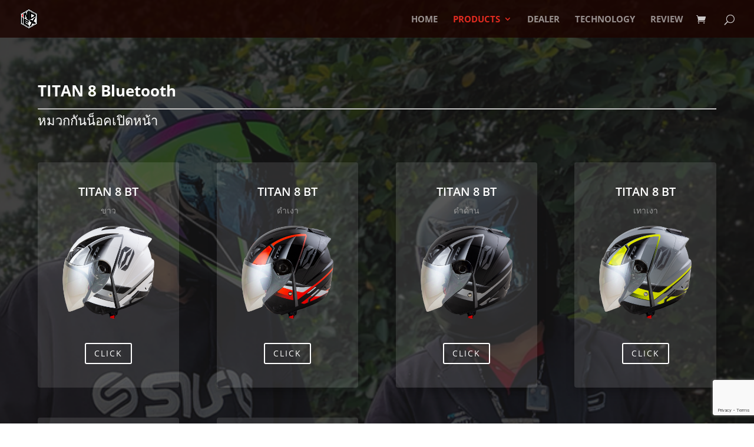

--- FILE ---
content_type: text/html; charset=utf-8
request_url: https://www.google.com/recaptcha/api2/anchor?ar=1&k=6LeaCrkgAAAAAJUQc6nhR263jW8TTS5m18WkyUPT&co=aHR0cHM6Ly93d3cuaW5kZXhoZWxtZXRzLmNvbTo0NDM.&hl=en&v=N67nZn4AqZkNcbeMu4prBgzg&size=invisible&anchor-ms=20000&execute-ms=30000&cb=v4zz7m43335x
body_size: 48649
content:
<!DOCTYPE HTML><html dir="ltr" lang="en"><head><meta http-equiv="Content-Type" content="text/html; charset=UTF-8">
<meta http-equiv="X-UA-Compatible" content="IE=edge">
<title>reCAPTCHA</title>
<style type="text/css">
/* cyrillic-ext */
@font-face {
  font-family: 'Roboto';
  font-style: normal;
  font-weight: 400;
  font-stretch: 100%;
  src: url(//fonts.gstatic.com/s/roboto/v48/KFO7CnqEu92Fr1ME7kSn66aGLdTylUAMa3GUBHMdazTgWw.woff2) format('woff2');
  unicode-range: U+0460-052F, U+1C80-1C8A, U+20B4, U+2DE0-2DFF, U+A640-A69F, U+FE2E-FE2F;
}
/* cyrillic */
@font-face {
  font-family: 'Roboto';
  font-style: normal;
  font-weight: 400;
  font-stretch: 100%;
  src: url(//fonts.gstatic.com/s/roboto/v48/KFO7CnqEu92Fr1ME7kSn66aGLdTylUAMa3iUBHMdazTgWw.woff2) format('woff2');
  unicode-range: U+0301, U+0400-045F, U+0490-0491, U+04B0-04B1, U+2116;
}
/* greek-ext */
@font-face {
  font-family: 'Roboto';
  font-style: normal;
  font-weight: 400;
  font-stretch: 100%;
  src: url(//fonts.gstatic.com/s/roboto/v48/KFO7CnqEu92Fr1ME7kSn66aGLdTylUAMa3CUBHMdazTgWw.woff2) format('woff2');
  unicode-range: U+1F00-1FFF;
}
/* greek */
@font-face {
  font-family: 'Roboto';
  font-style: normal;
  font-weight: 400;
  font-stretch: 100%;
  src: url(//fonts.gstatic.com/s/roboto/v48/KFO7CnqEu92Fr1ME7kSn66aGLdTylUAMa3-UBHMdazTgWw.woff2) format('woff2');
  unicode-range: U+0370-0377, U+037A-037F, U+0384-038A, U+038C, U+038E-03A1, U+03A3-03FF;
}
/* math */
@font-face {
  font-family: 'Roboto';
  font-style: normal;
  font-weight: 400;
  font-stretch: 100%;
  src: url(//fonts.gstatic.com/s/roboto/v48/KFO7CnqEu92Fr1ME7kSn66aGLdTylUAMawCUBHMdazTgWw.woff2) format('woff2');
  unicode-range: U+0302-0303, U+0305, U+0307-0308, U+0310, U+0312, U+0315, U+031A, U+0326-0327, U+032C, U+032F-0330, U+0332-0333, U+0338, U+033A, U+0346, U+034D, U+0391-03A1, U+03A3-03A9, U+03B1-03C9, U+03D1, U+03D5-03D6, U+03F0-03F1, U+03F4-03F5, U+2016-2017, U+2034-2038, U+203C, U+2040, U+2043, U+2047, U+2050, U+2057, U+205F, U+2070-2071, U+2074-208E, U+2090-209C, U+20D0-20DC, U+20E1, U+20E5-20EF, U+2100-2112, U+2114-2115, U+2117-2121, U+2123-214F, U+2190, U+2192, U+2194-21AE, U+21B0-21E5, U+21F1-21F2, U+21F4-2211, U+2213-2214, U+2216-22FF, U+2308-230B, U+2310, U+2319, U+231C-2321, U+2336-237A, U+237C, U+2395, U+239B-23B7, U+23D0, U+23DC-23E1, U+2474-2475, U+25AF, U+25B3, U+25B7, U+25BD, U+25C1, U+25CA, U+25CC, U+25FB, U+266D-266F, U+27C0-27FF, U+2900-2AFF, U+2B0E-2B11, U+2B30-2B4C, U+2BFE, U+3030, U+FF5B, U+FF5D, U+1D400-1D7FF, U+1EE00-1EEFF;
}
/* symbols */
@font-face {
  font-family: 'Roboto';
  font-style: normal;
  font-weight: 400;
  font-stretch: 100%;
  src: url(//fonts.gstatic.com/s/roboto/v48/KFO7CnqEu92Fr1ME7kSn66aGLdTylUAMaxKUBHMdazTgWw.woff2) format('woff2');
  unicode-range: U+0001-000C, U+000E-001F, U+007F-009F, U+20DD-20E0, U+20E2-20E4, U+2150-218F, U+2190, U+2192, U+2194-2199, U+21AF, U+21E6-21F0, U+21F3, U+2218-2219, U+2299, U+22C4-22C6, U+2300-243F, U+2440-244A, U+2460-24FF, U+25A0-27BF, U+2800-28FF, U+2921-2922, U+2981, U+29BF, U+29EB, U+2B00-2BFF, U+4DC0-4DFF, U+FFF9-FFFB, U+10140-1018E, U+10190-1019C, U+101A0, U+101D0-101FD, U+102E0-102FB, U+10E60-10E7E, U+1D2C0-1D2D3, U+1D2E0-1D37F, U+1F000-1F0FF, U+1F100-1F1AD, U+1F1E6-1F1FF, U+1F30D-1F30F, U+1F315, U+1F31C, U+1F31E, U+1F320-1F32C, U+1F336, U+1F378, U+1F37D, U+1F382, U+1F393-1F39F, U+1F3A7-1F3A8, U+1F3AC-1F3AF, U+1F3C2, U+1F3C4-1F3C6, U+1F3CA-1F3CE, U+1F3D4-1F3E0, U+1F3ED, U+1F3F1-1F3F3, U+1F3F5-1F3F7, U+1F408, U+1F415, U+1F41F, U+1F426, U+1F43F, U+1F441-1F442, U+1F444, U+1F446-1F449, U+1F44C-1F44E, U+1F453, U+1F46A, U+1F47D, U+1F4A3, U+1F4B0, U+1F4B3, U+1F4B9, U+1F4BB, U+1F4BF, U+1F4C8-1F4CB, U+1F4D6, U+1F4DA, U+1F4DF, U+1F4E3-1F4E6, U+1F4EA-1F4ED, U+1F4F7, U+1F4F9-1F4FB, U+1F4FD-1F4FE, U+1F503, U+1F507-1F50B, U+1F50D, U+1F512-1F513, U+1F53E-1F54A, U+1F54F-1F5FA, U+1F610, U+1F650-1F67F, U+1F687, U+1F68D, U+1F691, U+1F694, U+1F698, U+1F6AD, U+1F6B2, U+1F6B9-1F6BA, U+1F6BC, U+1F6C6-1F6CF, U+1F6D3-1F6D7, U+1F6E0-1F6EA, U+1F6F0-1F6F3, U+1F6F7-1F6FC, U+1F700-1F7FF, U+1F800-1F80B, U+1F810-1F847, U+1F850-1F859, U+1F860-1F887, U+1F890-1F8AD, U+1F8B0-1F8BB, U+1F8C0-1F8C1, U+1F900-1F90B, U+1F93B, U+1F946, U+1F984, U+1F996, U+1F9E9, U+1FA00-1FA6F, U+1FA70-1FA7C, U+1FA80-1FA89, U+1FA8F-1FAC6, U+1FACE-1FADC, U+1FADF-1FAE9, U+1FAF0-1FAF8, U+1FB00-1FBFF;
}
/* vietnamese */
@font-face {
  font-family: 'Roboto';
  font-style: normal;
  font-weight: 400;
  font-stretch: 100%;
  src: url(//fonts.gstatic.com/s/roboto/v48/KFO7CnqEu92Fr1ME7kSn66aGLdTylUAMa3OUBHMdazTgWw.woff2) format('woff2');
  unicode-range: U+0102-0103, U+0110-0111, U+0128-0129, U+0168-0169, U+01A0-01A1, U+01AF-01B0, U+0300-0301, U+0303-0304, U+0308-0309, U+0323, U+0329, U+1EA0-1EF9, U+20AB;
}
/* latin-ext */
@font-face {
  font-family: 'Roboto';
  font-style: normal;
  font-weight: 400;
  font-stretch: 100%;
  src: url(//fonts.gstatic.com/s/roboto/v48/KFO7CnqEu92Fr1ME7kSn66aGLdTylUAMa3KUBHMdazTgWw.woff2) format('woff2');
  unicode-range: U+0100-02BA, U+02BD-02C5, U+02C7-02CC, U+02CE-02D7, U+02DD-02FF, U+0304, U+0308, U+0329, U+1D00-1DBF, U+1E00-1E9F, U+1EF2-1EFF, U+2020, U+20A0-20AB, U+20AD-20C0, U+2113, U+2C60-2C7F, U+A720-A7FF;
}
/* latin */
@font-face {
  font-family: 'Roboto';
  font-style: normal;
  font-weight: 400;
  font-stretch: 100%;
  src: url(//fonts.gstatic.com/s/roboto/v48/KFO7CnqEu92Fr1ME7kSn66aGLdTylUAMa3yUBHMdazQ.woff2) format('woff2');
  unicode-range: U+0000-00FF, U+0131, U+0152-0153, U+02BB-02BC, U+02C6, U+02DA, U+02DC, U+0304, U+0308, U+0329, U+2000-206F, U+20AC, U+2122, U+2191, U+2193, U+2212, U+2215, U+FEFF, U+FFFD;
}
/* cyrillic-ext */
@font-face {
  font-family: 'Roboto';
  font-style: normal;
  font-weight: 500;
  font-stretch: 100%;
  src: url(//fonts.gstatic.com/s/roboto/v48/KFO7CnqEu92Fr1ME7kSn66aGLdTylUAMa3GUBHMdazTgWw.woff2) format('woff2');
  unicode-range: U+0460-052F, U+1C80-1C8A, U+20B4, U+2DE0-2DFF, U+A640-A69F, U+FE2E-FE2F;
}
/* cyrillic */
@font-face {
  font-family: 'Roboto';
  font-style: normal;
  font-weight: 500;
  font-stretch: 100%;
  src: url(//fonts.gstatic.com/s/roboto/v48/KFO7CnqEu92Fr1ME7kSn66aGLdTylUAMa3iUBHMdazTgWw.woff2) format('woff2');
  unicode-range: U+0301, U+0400-045F, U+0490-0491, U+04B0-04B1, U+2116;
}
/* greek-ext */
@font-face {
  font-family: 'Roboto';
  font-style: normal;
  font-weight: 500;
  font-stretch: 100%;
  src: url(//fonts.gstatic.com/s/roboto/v48/KFO7CnqEu92Fr1ME7kSn66aGLdTylUAMa3CUBHMdazTgWw.woff2) format('woff2');
  unicode-range: U+1F00-1FFF;
}
/* greek */
@font-face {
  font-family: 'Roboto';
  font-style: normal;
  font-weight: 500;
  font-stretch: 100%;
  src: url(//fonts.gstatic.com/s/roboto/v48/KFO7CnqEu92Fr1ME7kSn66aGLdTylUAMa3-UBHMdazTgWw.woff2) format('woff2');
  unicode-range: U+0370-0377, U+037A-037F, U+0384-038A, U+038C, U+038E-03A1, U+03A3-03FF;
}
/* math */
@font-face {
  font-family: 'Roboto';
  font-style: normal;
  font-weight: 500;
  font-stretch: 100%;
  src: url(//fonts.gstatic.com/s/roboto/v48/KFO7CnqEu92Fr1ME7kSn66aGLdTylUAMawCUBHMdazTgWw.woff2) format('woff2');
  unicode-range: U+0302-0303, U+0305, U+0307-0308, U+0310, U+0312, U+0315, U+031A, U+0326-0327, U+032C, U+032F-0330, U+0332-0333, U+0338, U+033A, U+0346, U+034D, U+0391-03A1, U+03A3-03A9, U+03B1-03C9, U+03D1, U+03D5-03D6, U+03F0-03F1, U+03F4-03F5, U+2016-2017, U+2034-2038, U+203C, U+2040, U+2043, U+2047, U+2050, U+2057, U+205F, U+2070-2071, U+2074-208E, U+2090-209C, U+20D0-20DC, U+20E1, U+20E5-20EF, U+2100-2112, U+2114-2115, U+2117-2121, U+2123-214F, U+2190, U+2192, U+2194-21AE, U+21B0-21E5, U+21F1-21F2, U+21F4-2211, U+2213-2214, U+2216-22FF, U+2308-230B, U+2310, U+2319, U+231C-2321, U+2336-237A, U+237C, U+2395, U+239B-23B7, U+23D0, U+23DC-23E1, U+2474-2475, U+25AF, U+25B3, U+25B7, U+25BD, U+25C1, U+25CA, U+25CC, U+25FB, U+266D-266F, U+27C0-27FF, U+2900-2AFF, U+2B0E-2B11, U+2B30-2B4C, U+2BFE, U+3030, U+FF5B, U+FF5D, U+1D400-1D7FF, U+1EE00-1EEFF;
}
/* symbols */
@font-face {
  font-family: 'Roboto';
  font-style: normal;
  font-weight: 500;
  font-stretch: 100%;
  src: url(//fonts.gstatic.com/s/roboto/v48/KFO7CnqEu92Fr1ME7kSn66aGLdTylUAMaxKUBHMdazTgWw.woff2) format('woff2');
  unicode-range: U+0001-000C, U+000E-001F, U+007F-009F, U+20DD-20E0, U+20E2-20E4, U+2150-218F, U+2190, U+2192, U+2194-2199, U+21AF, U+21E6-21F0, U+21F3, U+2218-2219, U+2299, U+22C4-22C6, U+2300-243F, U+2440-244A, U+2460-24FF, U+25A0-27BF, U+2800-28FF, U+2921-2922, U+2981, U+29BF, U+29EB, U+2B00-2BFF, U+4DC0-4DFF, U+FFF9-FFFB, U+10140-1018E, U+10190-1019C, U+101A0, U+101D0-101FD, U+102E0-102FB, U+10E60-10E7E, U+1D2C0-1D2D3, U+1D2E0-1D37F, U+1F000-1F0FF, U+1F100-1F1AD, U+1F1E6-1F1FF, U+1F30D-1F30F, U+1F315, U+1F31C, U+1F31E, U+1F320-1F32C, U+1F336, U+1F378, U+1F37D, U+1F382, U+1F393-1F39F, U+1F3A7-1F3A8, U+1F3AC-1F3AF, U+1F3C2, U+1F3C4-1F3C6, U+1F3CA-1F3CE, U+1F3D4-1F3E0, U+1F3ED, U+1F3F1-1F3F3, U+1F3F5-1F3F7, U+1F408, U+1F415, U+1F41F, U+1F426, U+1F43F, U+1F441-1F442, U+1F444, U+1F446-1F449, U+1F44C-1F44E, U+1F453, U+1F46A, U+1F47D, U+1F4A3, U+1F4B0, U+1F4B3, U+1F4B9, U+1F4BB, U+1F4BF, U+1F4C8-1F4CB, U+1F4D6, U+1F4DA, U+1F4DF, U+1F4E3-1F4E6, U+1F4EA-1F4ED, U+1F4F7, U+1F4F9-1F4FB, U+1F4FD-1F4FE, U+1F503, U+1F507-1F50B, U+1F50D, U+1F512-1F513, U+1F53E-1F54A, U+1F54F-1F5FA, U+1F610, U+1F650-1F67F, U+1F687, U+1F68D, U+1F691, U+1F694, U+1F698, U+1F6AD, U+1F6B2, U+1F6B9-1F6BA, U+1F6BC, U+1F6C6-1F6CF, U+1F6D3-1F6D7, U+1F6E0-1F6EA, U+1F6F0-1F6F3, U+1F6F7-1F6FC, U+1F700-1F7FF, U+1F800-1F80B, U+1F810-1F847, U+1F850-1F859, U+1F860-1F887, U+1F890-1F8AD, U+1F8B0-1F8BB, U+1F8C0-1F8C1, U+1F900-1F90B, U+1F93B, U+1F946, U+1F984, U+1F996, U+1F9E9, U+1FA00-1FA6F, U+1FA70-1FA7C, U+1FA80-1FA89, U+1FA8F-1FAC6, U+1FACE-1FADC, U+1FADF-1FAE9, U+1FAF0-1FAF8, U+1FB00-1FBFF;
}
/* vietnamese */
@font-face {
  font-family: 'Roboto';
  font-style: normal;
  font-weight: 500;
  font-stretch: 100%;
  src: url(//fonts.gstatic.com/s/roboto/v48/KFO7CnqEu92Fr1ME7kSn66aGLdTylUAMa3OUBHMdazTgWw.woff2) format('woff2');
  unicode-range: U+0102-0103, U+0110-0111, U+0128-0129, U+0168-0169, U+01A0-01A1, U+01AF-01B0, U+0300-0301, U+0303-0304, U+0308-0309, U+0323, U+0329, U+1EA0-1EF9, U+20AB;
}
/* latin-ext */
@font-face {
  font-family: 'Roboto';
  font-style: normal;
  font-weight: 500;
  font-stretch: 100%;
  src: url(//fonts.gstatic.com/s/roboto/v48/KFO7CnqEu92Fr1ME7kSn66aGLdTylUAMa3KUBHMdazTgWw.woff2) format('woff2');
  unicode-range: U+0100-02BA, U+02BD-02C5, U+02C7-02CC, U+02CE-02D7, U+02DD-02FF, U+0304, U+0308, U+0329, U+1D00-1DBF, U+1E00-1E9F, U+1EF2-1EFF, U+2020, U+20A0-20AB, U+20AD-20C0, U+2113, U+2C60-2C7F, U+A720-A7FF;
}
/* latin */
@font-face {
  font-family: 'Roboto';
  font-style: normal;
  font-weight: 500;
  font-stretch: 100%;
  src: url(//fonts.gstatic.com/s/roboto/v48/KFO7CnqEu92Fr1ME7kSn66aGLdTylUAMa3yUBHMdazQ.woff2) format('woff2');
  unicode-range: U+0000-00FF, U+0131, U+0152-0153, U+02BB-02BC, U+02C6, U+02DA, U+02DC, U+0304, U+0308, U+0329, U+2000-206F, U+20AC, U+2122, U+2191, U+2193, U+2212, U+2215, U+FEFF, U+FFFD;
}
/* cyrillic-ext */
@font-face {
  font-family: 'Roboto';
  font-style: normal;
  font-weight: 900;
  font-stretch: 100%;
  src: url(//fonts.gstatic.com/s/roboto/v48/KFO7CnqEu92Fr1ME7kSn66aGLdTylUAMa3GUBHMdazTgWw.woff2) format('woff2');
  unicode-range: U+0460-052F, U+1C80-1C8A, U+20B4, U+2DE0-2DFF, U+A640-A69F, U+FE2E-FE2F;
}
/* cyrillic */
@font-face {
  font-family: 'Roboto';
  font-style: normal;
  font-weight: 900;
  font-stretch: 100%;
  src: url(//fonts.gstatic.com/s/roboto/v48/KFO7CnqEu92Fr1ME7kSn66aGLdTylUAMa3iUBHMdazTgWw.woff2) format('woff2');
  unicode-range: U+0301, U+0400-045F, U+0490-0491, U+04B0-04B1, U+2116;
}
/* greek-ext */
@font-face {
  font-family: 'Roboto';
  font-style: normal;
  font-weight: 900;
  font-stretch: 100%;
  src: url(//fonts.gstatic.com/s/roboto/v48/KFO7CnqEu92Fr1ME7kSn66aGLdTylUAMa3CUBHMdazTgWw.woff2) format('woff2');
  unicode-range: U+1F00-1FFF;
}
/* greek */
@font-face {
  font-family: 'Roboto';
  font-style: normal;
  font-weight: 900;
  font-stretch: 100%;
  src: url(//fonts.gstatic.com/s/roboto/v48/KFO7CnqEu92Fr1ME7kSn66aGLdTylUAMa3-UBHMdazTgWw.woff2) format('woff2');
  unicode-range: U+0370-0377, U+037A-037F, U+0384-038A, U+038C, U+038E-03A1, U+03A3-03FF;
}
/* math */
@font-face {
  font-family: 'Roboto';
  font-style: normal;
  font-weight: 900;
  font-stretch: 100%;
  src: url(//fonts.gstatic.com/s/roboto/v48/KFO7CnqEu92Fr1ME7kSn66aGLdTylUAMawCUBHMdazTgWw.woff2) format('woff2');
  unicode-range: U+0302-0303, U+0305, U+0307-0308, U+0310, U+0312, U+0315, U+031A, U+0326-0327, U+032C, U+032F-0330, U+0332-0333, U+0338, U+033A, U+0346, U+034D, U+0391-03A1, U+03A3-03A9, U+03B1-03C9, U+03D1, U+03D5-03D6, U+03F0-03F1, U+03F4-03F5, U+2016-2017, U+2034-2038, U+203C, U+2040, U+2043, U+2047, U+2050, U+2057, U+205F, U+2070-2071, U+2074-208E, U+2090-209C, U+20D0-20DC, U+20E1, U+20E5-20EF, U+2100-2112, U+2114-2115, U+2117-2121, U+2123-214F, U+2190, U+2192, U+2194-21AE, U+21B0-21E5, U+21F1-21F2, U+21F4-2211, U+2213-2214, U+2216-22FF, U+2308-230B, U+2310, U+2319, U+231C-2321, U+2336-237A, U+237C, U+2395, U+239B-23B7, U+23D0, U+23DC-23E1, U+2474-2475, U+25AF, U+25B3, U+25B7, U+25BD, U+25C1, U+25CA, U+25CC, U+25FB, U+266D-266F, U+27C0-27FF, U+2900-2AFF, U+2B0E-2B11, U+2B30-2B4C, U+2BFE, U+3030, U+FF5B, U+FF5D, U+1D400-1D7FF, U+1EE00-1EEFF;
}
/* symbols */
@font-face {
  font-family: 'Roboto';
  font-style: normal;
  font-weight: 900;
  font-stretch: 100%;
  src: url(//fonts.gstatic.com/s/roboto/v48/KFO7CnqEu92Fr1ME7kSn66aGLdTylUAMaxKUBHMdazTgWw.woff2) format('woff2');
  unicode-range: U+0001-000C, U+000E-001F, U+007F-009F, U+20DD-20E0, U+20E2-20E4, U+2150-218F, U+2190, U+2192, U+2194-2199, U+21AF, U+21E6-21F0, U+21F3, U+2218-2219, U+2299, U+22C4-22C6, U+2300-243F, U+2440-244A, U+2460-24FF, U+25A0-27BF, U+2800-28FF, U+2921-2922, U+2981, U+29BF, U+29EB, U+2B00-2BFF, U+4DC0-4DFF, U+FFF9-FFFB, U+10140-1018E, U+10190-1019C, U+101A0, U+101D0-101FD, U+102E0-102FB, U+10E60-10E7E, U+1D2C0-1D2D3, U+1D2E0-1D37F, U+1F000-1F0FF, U+1F100-1F1AD, U+1F1E6-1F1FF, U+1F30D-1F30F, U+1F315, U+1F31C, U+1F31E, U+1F320-1F32C, U+1F336, U+1F378, U+1F37D, U+1F382, U+1F393-1F39F, U+1F3A7-1F3A8, U+1F3AC-1F3AF, U+1F3C2, U+1F3C4-1F3C6, U+1F3CA-1F3CE, U+1F3D4-1F3E0, U+1F3ED, U+1F3F1-1F3F3, U+1F3F5-1F3F7, U+1F408, U+1F415, U+1F41F, U+1F426, U+1F43F, U+1F441-1F442, U+1F444, U+1F446-1F449, U+1F44C-1F44E, U+1F453, U+1F46A, U+1F47D, U+1F4A3, U+1F4B0, U+1F4B3, U+1F4B9, U+1F4BB, U+1F4BF, U+1F4C8-1F4CB, U+1F4D6, U+1F4DA, U+1F4DF, U+1F4E3-1F4E6, U+1F4EA-1F4ED, U+1F4F7, U+1F4F9-1F4FB, U+1F4FD-1F4FE, U+1F503, U+1F507-1F50B, U+1F50D, U+1F512-1F513, U+1F53E-1F54A, U+1F54F-1F5FA, U+1F610, U+1F650-1F67F, U+1F687, U+1F68D, U+1F691, U+1F694, U+1F698, U+1F6AD, U+1F6B2, U+1F6B9-1F6BA, U+1F6BC, U+1F6C6-1F6CF, U+1F6D3-1F6D7, U+1F6E0-1F6EA, U+1F6F0-1F6F3, U+1F6F7-1F6FC, U+1F700-1F7FF, U+1F800-1F80B, U+1F810-1F847, U+1F850-1F859, U+1F860-1F887, U+1F890-1F8AD, U+1F8B0-1F8BB, U+1F8C0-1F8C1, U+1F900-1F90B, U+1F93B, U+1F946, U+1F984, U+1F996, U+1F9E9, U+1FA00-1FA6F, U+1FA70-1FA7C, U+1FA80-1FA89, U+1FA8F-1FAC6, U+1FACE-1FADC, U+1FADF-1FAE9, U+1FAF0-1FAF8, U+1FB00-1FBFF;
}
/* vietnamese */
@font-face {
  font-family: 'Roboto';
  font-style: normal;
  font-weight: 900;
  font-stretch: 100%;
  src: url(//fonts.gstatic.com/s/roboto/v48/KFO7CnqEu92Fr1ME7kSn66aGLdTylUAMa3OUBHMdazTgWw.woff2) format('woff2');
  unicode-range: U+0102-0103, U+0110-0111, U+0128-0129, U+0168-0169, U+01A0-01A1, U+01AF-01B0, U+0300-0301, U+0303-0304, U+0308-0309, U+0323, U+0329, U+1EA0-1EF9, U+20AB;
}
/* latin-ext */
@font-face {
  font-family: 'Roboto';
  font-style: normal;
  font-weight: 900;
  font-stretch: 100%;
  src: url(//fonts.gstatic.com/s/roboto/v48/KFO7CnqEu92Fr1ME7kSn66aGLdTylUAMa3KUBHMdazTgWw.woff2) format('woff2');
  unicode-range: U+0100-02BA, U+02BD-02C5, U+02C7-02CC, U+02CE-02D7, U+02DD-02FF, U+0304, U+0308, U+0329, U+1D00-1DBF, U+1E00-1E9F, U+1EF2-1EFF, U+2020, U+20A0-20AB, U+20AD-20C0, U+2113, U+2C60-2C7F, U+A720-A7FF;
}
/* latin */
@font-face {
  font-family: 'Roboto';
  font-style: normal;
  font-weight: 900;
  font-stretch: 100%;
  src: url(//fonts.gstatic.com/s/roboto/v48/KFO7CnqEu92Fr1ME7kSn66aGLdTylUAMa3yUBHMdazQ.woff2) format('woff2');
  unicode-range: U+0000-00FF, U+0131, U+0152-0153, U+02BB-02BC, U+02C6, U+02DA, U+02DC, U+0304, U+0308, U+0329, U+2000-206F, U+20AC, U+2122, U+2191, U+2193, U+2212, U+2215, U+FEFF, U+FFFD;
}

</style>
<link rel="stylesheet" type="text/css" href="https://www.gstatic.com/recaptcha/releases/N67nZn4AqZkNcbeMu4prBgzg/styles__ltr.css">
<script nonce="tyUvKbCmuJwu7VqQx-_sEA" type="text/javascript">window['__recaptcha_api'] = 'https://www.google.com/recaptcha/api2/';</script>
<script type="text/javascript" src="https://www.gstatic.com/recaptcha/releases/N67nZn4AqZkNcbeMu4prBgzg/recaptcha__en.js" nonce="tyUvKbCmuJwu7VqQx-_sEA">
      
    </script></head>
<body><div id="rc-anchor-alert" class="rc-anchor-alert"></div>
<input type="hidden" id="recaptcha-token" value="[base64]">
<script type="text/javascript" nonce="tyUvKbCmuJwu7VqQx-_sEA">
      recaptcha.anchor.Main.init("[\x22ainput\x22,[\x22bgdata\x22,\x22\x22,\[base64]/[base64]/[base64]/bmV3IHJbeF0oY1swXSk6RT09Mj9uZXcgclt4XShjWzBdLGNbMV0pOkU9PTM/bmV3IHJbeF0oY1swXSxjWzFdLGNbMl0pOkU9PTQ/[base64]/[base64]/[base64]/[base64]/[base64]/[base64]/[base64]/[base64]\x22,\[base64]\x22,\x22ZBIHfcK7AFLCq3Igwo0EMcOnw40GwoNDJXRLDQYyw6EZM8Kdw4bDkz8fWBLCgMKqQn7CpsOkw51eJRpfDE7Dg1TCgsKJw43DgcKgEsO7w6Eyw7jCm8KtGcONfsOWA11gw5Z6MsOJwpJFw5vChnPCusKbN8K1wp/[base64]/DlsKCfMOpZMK8w5kkwoF+woTCgcKhworChMKEwposwrPCh8Opwr/DiVPDpFdSAjpCTw5Gw4R5J8O7wq9PwrbDl3QrJ2jCg2Eaw6UXwrBNw7TDlQfCvW8Ww5/CoXsywr/[base64]/DlyrDrDDCq8Ojwq06Py3Dq2PDqMKlQMOUw4M+w5gMw6TCrsOKwr5zUATCnQ9KfRkcwofDvcKpFsOZwqrCrT5ZwpYJAzfDsMOoQMOqFMKoesKDw4bCmHFbw5/CnMKqwr5HwrbCuUnDo8KYcMO2w61fwqjCmyXCm1pbYCrCgsKHw6BkUE/CmE/[base64]/Dl8Osw5bDl2IAw5/Du8KQwpbDpmzCssKkw4nDnMOZRMKoIwMvCsObSGxbLlIbw7phw4zDug3Cg3LDpcO/CwrDhQTCjsOKKsKjwozCtsOKw68Sw6fDqVbCtGwMSHkRw7fDj0fDocOLw6zCncK3XsOxw789FCV8wrAAJGliEzZzF8OYKBPDnMK8QCIEwqI3w5PDr8K9XcKmXCXCrAsSw6gWGkbChkgrbsO8wpHDokLCuHsmf8ObfDRBwr/Dlz0Mw7wMYMKZworCpMOaAsOzw4zCpWLDuz98wrlAwpzDpsOewp9BRcKhw7jDgcKtw7xoGMKXf8OREHXCghLClcKAw5BHcsOIH8Kzw40ZAMKuw6vCpmE0w4nDnCnDqgQbJD9Jw4stT8Kiw5PDiXjDscKCwqzDvAYyNsOMYcK+IHTDtRXChTYPKTbDtEF/[base64]/QG8Lw4MvwpfDq8KUwpXDscKXWmFdwq/[base64]/DksOuUTAlw491wozCoSjCrgfCix/Cu8ObwqLCucK2BsOxw4tGMcOLw4Q9wqdIZsOLKQPCviwDwqzDgsKww6PDlWXCq2vCvDxrC8OCZcKMCAvDosOjw4FHw7MOYRzCqDHClcKmwr7ChsKUwobDicK5wojCrV/Dph48BwfCsAhpw6HDtcObJU8LPwhew6/CsMOqw709b8Ona8OQIFg4wrTDq8O/wqbCn8KNUB7CvsKEw7plw7fDvBEYHcK6w41IPzXDmMOEM8OlEnnCi0EHYn5mTMOwWMKtwrkoBcO0wpfCtzNNw63CiMOgw5TDocKrwoTCs8KmTMKXc8Oow45Kc8KTwp1MIcO0w7/CsMKKSMOjwrcyCMKYwqx7wrvCpMKAL8OILmTDmSgFW8K2w4k5wqFzw5x/w7F8wrTCqRZ1YMK2GsOJwo8zwoTDlsO+KMKqRwvDjcKqwoPCtsKHwq8YKsKtw5fDjzkoIMKpwpsNeWx5UcOZwp5uCRxKwpQgw5hDwpPDuMKlw6l5w7Bjw7XCmzx3acK7w73CmsKEw5/DkCrClMKPM3ILw7ITFMK6w4N/Lm3CkW3Cp3QAwqHDmwTDlQ/Ci8KER8KLwqZbwobDkHXChG/CuMK6CnTCvMOoXsKWw4fDnHBtIS7ClsOZZW3CnnZ/w7zDhMK1U0PDocOswqolwoIgF8KQLMKGWXvCv3PCjGUBw7B2WV3ChMK6w7rCmcOsw57ChcOvw4AywrVtwoDCvsKswpjCgcO2wrwRw6LCgR/CkUknw5HDnsOzwq/DjMOTwpDChcKqCWPDj8KVZUFVI8OuBMO/ITHClMKjw49tw6nCl8OZwpfDmjdeFsKDG8KcwqnCrcK6KhTCsAEBw6DDuMK7wqzDnsKNwpArw7AFwrvDrsOPw6rDlMKmF8KqRhvDoMKZCcK/[base64]/CncKVw4rDiMOSwo7Cs3IrbcOHw6pCwpbDqcKFL0xfwprDik99YsK3w73CssOdJMOxwossKMOTLMKUa28Cw7wMGMOsw7bDmiXCj8KXSho3TjNGw6rCjR8KwonCqjYLRcKqwqcjTsOhw5zClVHCjsO6wrrCqXdnLiPDpsKyKgHDhGZFP2fDu8OiwoHDo8OSwq3Cnh/Ct8K2C0LCnMK/wpYew6vDg2pXw41dOsKpYMOgwqnDuMKyJWZbw6rChC1WdWFlQcKdwpl9NsOEw7DDmgvCmEhqa8OuRSnCu8O2w4nDmMKtw73CunZaU1scZSckOsKSw4VKSl/[base64]/DkWfCp8OjET8EP0fCvcKXw7HDssKmbcOVB8Ozw7LCpWfDqMKeU1vCq8O/[base64]/TMKaw6htc8KEw4TChRo/w7Bzwq7DigQDYMKVw67Dh8OmcMKPwr7Dq8O/U8KuwpDCnR9zckc5eC7Ci8O0w4VlH8K+ITpTwqjDm2TDpTbDm3IAT8K7w78BGsKYw54uw6PDhMOYG0DDp8KGV2TClG/CvMKFK8Onw5XCrXg/wpTDhcORwpPDh8K6wpXDnll5OcOQJFhZw5vCmsKbwrzDgcOmwoDDvMKJwqgWw7lGUsK6wqDCowA4ZXIhw68IUMKEwpLCpsOew7F9wpfCr8OXc8OgwqPCq8O4Z1/[base64]/DisKONMO8LcOhFggwaGIRDRXCqEDDh8Kxw47CqcOJwrRDw5nDgRvCuyPDpBnCscOmw7HCi8OwwpVqwpk8CxhSKnpMw4LCg2/DmC3Cqw7CsMKLGgJRUlpFwq4twoZeWsKsw5heUCHDksK8w4jCs8OAVsOVdMKmw7DClsK6wrnDoDvCjMOcw4DCjcOtHHgLw43CjcO/wovCgQhEw5bDtcKjw7LCtj4Qw5sUDsK5cQfDu8Kiw4AiQ8K6eX7DuCFqN1MpYcKEw4JJDAzDkUvCtQ1GBXs4ZTXDusOuwq7Du1vCkCcKSSt/w6YIC3Biwr3CkMOSwpROw5huw7/Dh8K6wrI+wpw3wojDtj3CghDCgMKiwqnDhDPCslrDm8OHwrsMwo9dwpMFJ8KVwpDDrzJUAcKtw5cFYMOgIsOyXcKmcwluP8KyKMOYaEo/W1lLw6REw6DDjV4VQMKJIWIlwpJ+ZVrCiD/DisOZwqEKwpzDo8K3w4XDlyXDuVgZwpspWcOfw6ljw53DkMOtOcKFw73CvRYiw5McLMKow6cGO3VXw5rDjMK/[base64]/Dh8KvwplLwo02BgnDusODZFXDmsKPJ8OOwp7DhGoAXsKjwqtswo8Sw4FxwpEfCUnDgmvClsKxeMOWw7EpeMK1wp7Co8OZwrUjwr8/[base64]/CmDjDlSFdNsKyJFPDiB5xw6FJw4BzwqnDlWQMwqBVwqrDmMKWw4RFwoXCtMOpMzZUGcKQKsOdJsKlw4bChwvCvHXChiVMw6rCn2bDthALSMKQw67CpsKiw6HCmcKJw47CpcOdWsK3wqPDimrDgB/DnMO5ZMKlFcKkBgo2w5rDjmfCs8OnCsK8NMK/PgcuBsO+YsOodivDkgFXYsOyw7LDq8OQw4TDpmsgw6Z2w6x6w7cAwqbDlDvCgwMpw5PCnQ7CpMO+YDIYw6h0w500wpUmNsKowpcXEcKywqjCg8OwAMKkcnNew63CmsK4BjdaOVzCl8Kfw7nChhfDqx3CgsKeOS/DgsOMw6zCmxcabcOrwqkgTGsUfsOnwoTDthLDq28MwotSOMKmZxB2wo7DtMO/VlsVYxbCucK/[base64]/DvBZ5wobCqSHCoMKzwoNqU8OSw7Vow7oHw6TDtsK4w7DDo8K7ZMO2DQ5SKcOUOScnd8KHw5HDshzCqcORwpnCusO3EibClC0sQsODdSHDncOLMcOLXF/[base64]/w4vDgsOrwqZvwrMhF3h1w4TCnCd9Q8KFw6XCpsKRRsOXw5TDj8KzwqhIQFlIE8KrH8KuwoIHBsO5P8OVLcO9w47DtW/Cu3LDusKawpTCs8KowphXYsOYwo3DmVklDhHCrT8cw5Vtwok6wqzDlU3Cl8O7w6HDvXV/[base64]/CusKFwoozw6jCrRrCqsOZwojCrsKBwrFAFzvCllZeTMK8ZsKIfsKgFMOUZsKow65MLVHDoMKrc8OFbDRoEcKXw60Uw6fDvcK+wpIWw6zDmMOiw5/DmHFyZXxkUDxFLRvDtcO1w5DCl8OcawBaI13CrMOBOHZ9wr9WWExaw75jcWtJCMKlw5DCsAEfXcOERsOZdcKSw4B7w47CviUlwpTCtcOLfcOXRsKzfMKxwro0aQbDgl/CuMKxf8OFGxjCg2wcKjxYwrkuw6rDtsKiw6tna8OmwrZ+w4bCtwhTwoLDuQvDusO1Nx9awqtSD11Uw7LCjjjDm8Kqe8OMYhN2J8OJwpPDh1nCsMOfbMOWwo/CmALCvWU6EsKEGkLCscOxwpkewqTDj2/DqHUnw4lpanfDjMK3XsKgw5/CmygJRDdSbcKCVMKMJjrCtcOLPcKKw5FPQcK0wpdRYsOSwo8ORk/DqMOXw4rCi8OPw7ghXy9Qwp/[base64]/w7fCpwhGw7vDncKdw5Abw6xfEcKLwqkmD8KEw4Aqw4jDlsOgbcK8w7LDnMOkasKeAMKlcsO1GXPCtBbDsiJPw5nCljdYKF3CrMOPaMOPw4Rmwqw4VsOgwofDlcK1YCXChQ51w6/DnRrDgFYIwqwHw6PCu0x6awc4w4bDumhOwofDuMKdw5wMwo0mw47ChMKvbQw+ACbDqHMWfsO4OsOEQX/CvsOeRFxZw6fDvsOawqrChGXDu8OafGAVw5JhwrfCpRfDqsOGw7HDvcKNw6fDh8OowrpCVcOJJ3xEw4QDSFgywo0iw6zCjsO8w4FVP8KoSMOVPMKiMHjDkULDjh4jw6jCtcOtZVZgXWbDszs/L0rCg8KORC3DnhfDgibCtEhew5tKX2zCpsOPZcOew5zCqMKQwobCvnUFd8O1RxPCssKiwrHCjj7DmwPCi8O8OMOMSsKaw7FUwqnCs0JwQCtxw4F6w492BnQjTX57wpEfw4t8wo7DuQNXWHbCqcKNwrhKw4Yswr/CssKWw63CmcKJQcObKwpew6EDwpE+w7JVw5FDwoDDtwDCkG/Cm8Okw4ZvG3ZewoLCicKbeMOFBmcXw6tFJBAJS8OkYzI1fsO+CsOKw7XDkcKPfGLCgMKcRStgSGRyw5TCozHDk3jDhlIpS8KmXQ/CsR1jB8KMCsOTA8OEwrzDn8K7BmkYw7jCpMKXw40feDdOek3CqSNBw5jCosKZU1DCo1dhJz/DlVPCkcKDHg5AAUvDsGJzw69AwqjCiMOCw5PDl13DusKEIMKjw7jCiTB7wr/[base64]/cljCsSbDn3HDm2PDrRDDgcOlw6t9wodswpTDg8Klw5nCiFdKw7wRRsK5w5nDl8KRwqPCixEnRsKER8KSw4cUIifDo8KewokdP8OJUcOlEmvDksKpw4JgE0JpZSzCoAnDpMKxNSLDpAV9w4zDkWXDiAnClcOsLnXDp3/CtMOfSU8swoYnw4MbX8OKZnlTw4fCt1/CvMK5LV/Csn/ClBVawpzDoUTCh8O9wq7CvxZ3S8O/dcKuw7FRZsKZw5E/VcK+wq/CugF/TWcXBVfCsTBvwohaRXISeDM7w5YNwp/DqwRUJMOAcEXDogPCkVXDk8K2NcKnw5VcWzYHwpYXR31kUsK4d28pwrTDhS14wqxBYsKlEisFIcODwqbDjMOtwrTDosKXd8KSwrpYXsK9w7fDl8OvwrLDsXgPVzbDhWsCwoXCuE3DqDYpwrYIEsOBwqTDtsOiw6/ChcOOKS3DnGYdwrXDqMKlAcKxw7kPw57DmkTDjwPDskHCkHFOTMOcZC7Dqw42w7/DrnAywrBJw5keIkvDksOcVcKHTcKtfcO7QMKlR8OyXyBSCcKcf8KxTGNgw7DChivComnCiDLCoQrCgmtmw6FxJcO3QGA6woDDoy8gMm/ChGIYwq3DuVDDisKEw4DCpHcOw4rDvVoUwp/CkcOYwozDs8KKM2rCnMO1MT0Lw5sTwq9Hwr/[base64]/DnT1Ow5NVAyRXw60WShYSQE3Dh8OIeGXCrmvClHnDo8O/Gg3CvcKGLRDCuHnCmVlyfcOWwrPCm2DDonYVBkXDoknDisKCwrEXVEsESsOvX8KvwqXDp8OSOyLDlAbDvcOONsKDwrXDsMOJI3HDiyXCnDFUwp/DtsO0HsO1IDxEUj3CmsKwJsKBGMKJICrCt8KPeMOuGBfCqXzDmsK+P8OjwpgqwrLDiMO2w6rDtU8nAV/Crkwvwq/DqcKFa8KVw5fCsA7Dp8Odwq/DhcOjORnDlcOIOWc6w5czH0HCk8OHw4jDlsOWNltGw6w+worDiF5Lw5hqdVzCknhkw4HDuHzDnR/[base64]/w63Dl0g7U8OgG8Ovw7nDijLDosOqwpBDAcOCw4LDmzRowoDClMOCwqASIyZQMMO0aRfCiAsOw6UDw7bCvHPCpgfDncO7w5MLw67CpVnCkMKtw7fCoAzDvcKPVcOYw4ckT1LCkMO2fj5xw6Bvw4/Cm8O3w6rDgcKoNMK0w4RuPQzDlMO/CsKUWcOsK8Ozw7rDhQPCssK3w5HCuW9YPm0Uw51PFCzDl8KhUkRnBCJ2wrVmwq3CocOCB27Cl8OeLjnDosO6w6jDmFPCrsK0N8KnYMKyw7RXwqg0wozDrx/DoyjCmMKMwqhNZkNPJ8KFwr7DlnDDqcKMO27DuSQzw4XCtcO5wpRDwqDCisO7w7zDvijDsikxaz/CpyMPN8KUasOxw7U7ecKuasKwP3o4wqrCtcOxYQvDkMKrwpAlX13DksOCw6VzwqwDLsO1A8K+NiLCmlVzMMK8w6rCmzVsDcObDMO/[base64]/CgzrDg8O1w4jDu8KeYsKUw7NramHCkEk0RiTDmAxtSMO/KsKwLy7CiifDniLColnDpjHCm8OXLlh/w6zDr8O3J1DCoMKIZ8O9wr59w77Du8OjwpbCg8O8w67Dg8OcDMK/eHnDgMKZdlA9w7TDnSrCpsKnDcKkwohCwpLCj8KTw7l/wrbCgFBKJ8Ohw51MUFs5Dm4VZS0QYMOiwpxQbR3CvmPClSVjAjrClsKhw4xNYitnw4kmGVs/I1Zfw6Znwostw5Mnw6bDpi/ClhLCrBfCjyzCrU9eFXcxe3zCnwxnQcOUwonDi0rCvcKJSMOmN8Ozw47DhMKCFsKuwr1/[base64]/Di8KhwrLDujLCjMKvw6XDk1nDgsKRTgDCsMKKwqPDgVfDuwHDnigtw417MMOcXsO8wrXDgjfDkMO0w6twY8KiwqDCmcKUSWoXwpfDi3/CkMKIwr5rwp80PcOfDsKyB8ONQwsYw45RCsKAwonCoVHCkjBCwrbCgsKCMcOZw48kHMKxUm1Mwqguwq0SasOcBsKMesKbX0Qiwr/ChsOBBBQqXlt2DkBFNm7DqGFfLsO/c8KowrzDkcKxPzwpZcK+PAwOKMKlw7nDhHpMwqF2JxLCnmItRUHDgsKJw4zDpsKKEinCo3dcGDnChXzDpMK/PEjCgxgQwovCuMKXw4DDiALDsVYOw4XDssO4wrszw7jCgcOgI8OhDcKAwprClsOGCm4UD1jCmcObJMOhwoIgL8K1BnTDtsO5NcKfLw/[base64]/DlMO3e1DCl0s7w4dGwovDhQhKw588wr4LOR3Dsl9/Ihp3w5fDlcOyH8KtK0zDgsOTwoN/[base64]/Dk8OYw6c7WmoMecKJwrU1VUt4PhxAK37DpcKsw48xGsKww4sVTsOHQGTCqEPDhcKJw6XDkWArw5nDrRFwEsK4w5fDqWN+KMO7di7DlsKxw5LCtMKJG8KGJsOywqfCkAnDojZjGG7Dl8K/CsKNwr3CjWTDssKUwqhrw5PCs3fCgkHCjMOxaMKFwpU2YMOvw5vDjcOOwpBiwqnDpTXCsw5yFA0YPUIwMsOmTXvCqwDDpsOdwqjDmMOOw6Yuw6/CtjVrwqV8wrfDjMKEWiUSMsKYV8KOb8OowqbDtsOgw6fCpn3DkS9NGcOxFcKFecKcD8OTw6fDmzcwwpfCl3xFwpQ2w4smw7vDhsKgwpzDpFXCimvDiMOacxPCmyXCksOvBWI8w4Nkw5vCucO9w4BYOhfCiMOABGNZD00XN8OxwpN0wqh+CBoEw7AYwqPCrcONwp/DpsOYwq5Cd8KCwpJ/w6zDpsOBw7hGRMO1ZATDvcOgwrJqbsK0w5HCgsOSU8KYw65GwqtIw7pCw4fDisKjw7R5w4LCmiTCjV8Hw5TCuUXCmU48C0LDpCLDu8OIw7rDr37CqsKGw6fCnnLCmsOKQMOKw6vCssOsSxdnw5LDv8OFWHXDv3xzw4TDmCgHw79WKirDvABAw58oOj/DjAnDimXCjWVNMwIUNsODwo4BOMKpDXLDgsOIwpLDqcOMQMOyfMKUwrjDhSzDosOmcHYow7LDrgbDtsKRDcO2OMOiw67CrsKpUcKUw4/[base64]/[base64]/CuWUDCHZbcsOsGMOLC8Oqw6rDmwhTwpvCn8KqKAQ9YcKgGsOIwoLCocOdMwXDs8KLw5shwoMhRDvDmcKNYhvCuVBlw6jCv8KEUMKMwpHCm0Q+w5zDtsKYAsO0HcOGwp4LOWbCkzE6Z0B1wqPCszEGAcKQw5DCnGbDgMOEwqcRERvCvWLCi8Omw4x/MkNQwqcfT2jCiADCssOLfw4ywqrDvjwNbgYGWQYaYxLDsT9EwoIBwq9wdsK4w412acODX8KiwpBVwo4nZilhw6HDsGRNw7FtH8Otw5UgwonDsXvCkRNVU8Oew51GwrxgUsKTw7HDlDTDrwvDkMOMw4/Dr30LaW9fwo/Dh0Qow6nCvRPCh3PCtnw/wqhyUMKgw70rwrt0w6QGMcKHw5XCusK9wptGCU3CgcO0Ay9fCsK7csK/[base64]/DgzzCghEWaAJlw598wpcJEcOYw5fCssKjX3dewoRYAkrClsOGw609wqB5wrTCpnHCq8KyEB/CsRtDVMO7aTbDtSw7RsOow6B2Ejp+fMOTw4IRE8OZY8K+GFheUQ3Ci8OGPsOwSnDDsMOoRBrDjiDCnzBZw6bDmGRWacORwoPDvmU4AS4rw7TDrsO1ViYLP8OeVMKbwp3Cp1/CoMK4LMOhw78Ew5HDrcKawrrDjAXCnAPDmMO8w6jDu07CtEfCrMK2w6B6w6F7woNyVBkPw5TChMKEw5M1wq/[base64]/wpYcBGJtPg/CicK2AcOsXcOxw4YvMSsvwrwCw5DCsnYiw7DDocK+d8OdB8OQbcK3BmjDgE9aXHXDgcKHwr13Q8OYw4nDrsKzQFXClQDDq8KfD8K9wqIgwrPCj8Ofwq/[base64]/woPDq8OdM8Ksw7QNwq3DlsOgHcKXw5HDj8KKbMOlfHvDiwbDhCdhSMOgw7nCp8KqwrByw6YucsKww7xvKS/[base64]/Co2Ynbn/Cuw3DrsODw7UKw4nDlsKGwoTDnAfCr0rCtRbClsKZwqdUw4ZVWcKUw7BHSjlsUcK+IXBiJ8Kww5ISw5fCuwHDs07DkEvDocKAwr/[base64]/DusK1w5DDiRfDqMK6wprCpEVVwophwrsuwrtzwrFWBcO2OW3DoGzCpcOMGF/CucOtwp3CucOqNxxTw7TDuzlMYQvDk2bDhXAAwoN3wqTDvMOcIhdqwrAFOcKIMFHDg3JEa8KRw7LDlyPCi8K7w4oNQTXCgGRbI2/Cr3w2w6/CiUlLwonCuMKRTzXCncOqw6rCqjQ9ND4bw5t8aFXCn09pwpHCiMKxw5XDl0vCoMOvVULCrU3Cs1FlMgYewq8YYcK5IsKBw6zChQ/DgE7DlHp/JEI4w6YTLcO3w7pxw6cIHnZPEcKNYGLCgcKSbXs7w5bDvE/DpBDDmDrCjRlxbH4Sw7BZw6bDhF7DunzDrcK1wqYQwo/[base64]/DilrCj25lwrAvw4nCucOGcEY9w7nDvcO+w5EDdQvDqMK4VsOXa8O9KcK4wohiA0M7w4hNw6zDiGHDu8KGbMKRw7nDtMKIw5nCiiVVUW4hw6FZJcKOw4UvOSbDuEbCoMOOw5rCrsOiw5jDgsKxFXDCt8KnwpDCvV7CmcOsO3bCscOAwo7DlhbCuw4Owps/w4zDrMOuYnhBCFPCi8ObwqfCt8KqUMOcdcO1KcOnP8K2S8OZdR7CkDV0B8K1wq7DssKCwozCm0InbsK2wrzDgcKmXlkcwrzDj8KdIl3CoVQoXArCqiQndsOoVh/DkCwGfHPCmcKbcD/CnB8dwr1XIsO8OcK9wo/DvsO+wq1ewp/[base64]/DrcOEw7rCrcKMWnl9wqbClsKiSMODw63ChAnCv0vCvMKrw7nDisKCDlTDpkXCm3PDmsO/[base64]/CrMKDCcOPw4NEA8KNHE94TV5Qw71KSMKSw4DCvUzCrifDvVwswp7CnsOkw4bCqcOWTMObdmADw6c8w4E/IsK7w7ttfzJ1w7NBaF4cMMODwonCscOpbsObwojDojnDuxnCuwPDkjpMT8KHw588wrlLw7sZw7JTwqfCvH7DqVxtJiJOQgbChMONXMKQUl3CpMKOw4dtLVk8CcOlwrcWDnkqwq4uO8Kvwr4ZBC/Cq2nCsMK6w5dCUsObIcOBwobDtMKnwqM9DsK8VMO0RMKfw7EfGMO2RAlkMMKQLzTDq8OFw7JROcO/JTrDs8K8wp/DocKjwrtncGB+ERopwpHCuXApw5xCbG/DvnjDnMKpbMKDw6fCrDJUaVTCgH/ClErDr8OJNMK+w7TDvWLCpC7DuMOMMl4iScOmJsK5SGg5DAdOwqnCvFpRw5rCpMKxwrQWw77DusORw7QMDHQcMsOQw6zDrhVCNcO/QDoTIgRHw70MP8ORwprDtQJxJnh1KcOCwpIVwpoywpPCn8OJwqUBF8O5fsO7RinDi8OxwoF2TcKQOVlkZMOACxLDqDgJw4IFPMO3FMO8wo8KWTcdf8KLBwjCjxRBRyTDk2TDrghLVsK+w4jCmcK6XhpHwrFgwrVow6d4QDAzw7A2wpLClH/DhsKFYxcTO8OxZyE0w5MJRVMZVzgZYyUvNMK1V8KWT8OUBg/CtwrDtVVCwqsXXB4kwqnDhcK6w5LDn8OvQ1fDrD9Swr0kwp9SacOZZnHDug0dcMOaLsKlw5jDhMOefCpHEMOnFnojw4vCvB1sImZcPlZyfBQoc8OiKcKRwpI2G8O2IMO5QsKjIMOwMcOTGsKgacOWw642wogRacO6w5hmbj0YSn5+YMKQY2oUFGttw5/[base64]/MC89w5zDscOXwqtdw7/Cp0TCiMOQw6vDncOkw7zCi8Ojw584OSdFGivCr3MAw4gFwrx8DHZwMUjDnMOxw5zCmyzCqsOqFyXCmD7ChcKSLcKGI0nCo8OgFMKqwoxYLl9GXsKRwpFuw5/CiGJzwoLCgMKSNcOTwosAw55aGcOtDSLCt8K5IcOXFiVowozCgcO1MsOow74nw5ltfkcCw5vDpnlZDsKfBMOyKWNmwp0gwrvCssK9OsO/w5wfYMOJeMOYRTtfwoPCmMKwPsKARsOVdMKMR8KJc8OoAyg/[base64]/CtXwxw7LClHvCv1YLJiXChlPDocOpw6huw5PDrsKFA8OwaRoeQcONwqYKNWfDm8KtZsK9woHCgCp6P8Ocwq9sbcKsw55CdCRDwo5Lw6TDsmIUScO2w5rDksOiDsKEw6RmwopAwqN/w613JyUrwrXCgcOZbgTCjDsFUMOWNMO/N8Kmw7BRVBDDm8OGw47CksKzw67ClxPCmg7DqgPDkm7CpiTCp8OSwq7DoXjDh25sdMOJwpHCvgLCtmbDmkMZw4wmwrHDrMOPw47CtiAAfMOEw4vDssKgUsOUwoHDnsKqw4jCpCFSwpJ2wqBowr1+w7fCt3dMw59pI3DDpsOHMRXDqEbDm8O7L8OTw6Nxw780H8Okwq/DtMOKOVjCmR40EnjDlzZBw6Mkw4DDkTV8Ok/Dnk01OsO+Vj1jwoRzFB1YwofDoMKUW3NSwqtewodvw7p1IcOTBMKEw7/CmsKbw6nCqcOxw5MTwprCgT1Rw6PDlg/CucKUPS/[base64]/Dg8KWfH40P8KBGnFIw4ohw6HDjMK+w47CjMKZPMKOcsKLZ37DmMKKEMKuw6/CpsOsLsOdwoDCtAHDkXDDuhrDijAsCMKoBMOjJGDDrMKvDQEDw57CkWfCi0IJwpzDqcKdw4g6wrvDqMO2D8K2PcKcN8OAwoAoOn7CoHJHXhvCnMOheDVGGMK6wrsPw5Q9T8OmwodCw5l8w6V+X8O5ZsO/w5tYCCNOw59CwrnClcO6Y8OxQUPCrcKOw7t9w7vDn8KvcsOSw4fCvsOvw4N9w7jCh8KiHA/DmzE2wqXDmsKaXEZeXMOgK0rDtsKcwowiw7LClsO/wqsPw77DmGBSwqtEw6Ukwqk6QTvCsUnDoHzCrlLCvsKFT0zCr2d3TMK8AhXCsMOSw6QtIi5yX3hYOMOqw5PCs8O4En3DpyMhKXAcXFHCszx3aig7Hy4ES8KCEGjDn8OSA8O8wp/DksKkf0UgajjCk8KaYMKkw6rDi3LDtF/[base64]/Ux9Mwr/DqzfDm8OMw7RtAsOjAcORNsK3w4sXJcKiwq3Dh8O2ZcOdw7TCmsO3SE/DoMK8wqUkXTvDpyvDhSorKsOWZX0uw53Cp0LCkcKnFWzCqEB3w4lIwqTCuMKWwrzCk8K4b3/CiVDCv8Ksw6vCncOwP8KHw4sMwrbChMK/cVU5EGEYCcKxw7bCjGPDoQfDsj80wpACwqfCicOoVMOLBg/[base64]/[base64]/[base64]/DhMKWwqVjG8KewrR3woTDt1B8w4fCuHTDoh3CgMKaw7vCojdALMO2w4YWVyPCjsK8I2o8w5EyPsODUxNjTsO2wq1gWMOtw6/[base64]/DlsOOVsK7w4pNwq/CmQUfZ8O5w6E4w4fClirDkEXDuxBPw6hRd17CrFjDkx44wpjDiMOvUiRzw5AACkbChMKrw6bDhALDgBPDvSvDtMOBwr5Ow6IwwqTCs2rChcKkZMOMwpsBPy5Bw6EIwptLUU1MOcKjw4d0wo7DjwMbwpzCgE7Cm1zCokx5wqnCksK/wrPCih07wpZEw5RyMsOhwoDCl8OQwrjDosK/VG0YwrzCsMKUTCjDqsOHw6oVwqTDjMKKw5BEWlbDlMKDFw/Cp8OewqBLKjRrw6FgBsOVw6bCj8OMC1I5woQsZcKkwphvFHtzw7w2NEXCs8KdOBTDmE93UcKRwrXDtcONw5/[base64]/DmsOvFWFxfnQOHcOSwrbDqHPChMORw5LDoSLDgcOHYhbDsxNhwrJnw7JLwoLCtcKTwp0CBcKKXjXCuTDCvA/DgjPDhFEbw6fDksKUFC0KwqklJsO0wpIEcMOoAURYT8OWD8KERsOXwo7Csz/CrAksIcOMFy7Cv8KOwpLDqXZewphjCsO2HMOAw6bDpCd8w5LDkklYw6zDtsKZwq7DpsOmwp7CgFLClg1qw5fCjy3CtsKXfGhCw5fCqsK7cHzCq8Kpw5MfTWbDjnzCosKVwqvCjlUPwpLCrVjCisO+w5QWwrxdw7bDjDEQG8KDw5TDmn9nP8KebcOrBS/DncKgYmrCgcOZw4NuwoQoEzPCgMOtwo8sVcOHwo4Rf8KJacOTN8OkDSZGw7c5wpNYw7/CkmTCqjPCtMOaw4jCt8KZMsKaw6fCnRfDkcOfVMOZUhIUFDo4PcKXwp/CpCAcw7/CoHXCqQnCnisrwrvDs8K2w61xPlsaw5XCmH3DvcKOd1IawrZPS8KxwqQUwqROwoXDn23DihUBw5Q8wqQKw7bDj8OXwqTDtMKmw6srFcKWw67ClwLDi8OUB1XDoy/CrMOFD13CoMKBRiTCscOjwrVqLxo1w7LDrjU2Y8OhecOdwoHCsx/ClsKlHcOOwrzDm01TAxHDiT/CvMKtwo9wwp7CkMO0wrbDuRvDosKiw5HDqhIHwofCq1TDjsKpAAU9FxvDjcOwJjzDvMKvw6c3w6/CtmQQw5lIwrrDjxTCksOlwr/CtMOpBsOjPcOBEsOBJ8K/[base64]/w7bChMKPCcKWwonCsMKbwqZeO8OmQ8K/woJpwpgVSQF0YAfDt8Kbw47DkzHDkn/DmEjCjWQmdQIpMjfDrsKVe0l8w47DusKnwr59E8OpwqsJRyTCu2Vyw5fCg8OUw73DolBcORHCkWolwrkXF8KYwp/[base64]/w6kaKzvDqRImJcOsw6jDl0cZw7nCsMOcW0Etw4jClsO+w4TDo8OlUhx0woIIwofDtjs/U0nDlh3CucOpwpnCsRtOHsKCHsOEwqvDvWrCqnDCjMKABUg8w51jTG3Dq8KLesOFw7LDoWLChcKmw6AAR1h4w6DCrsOjwpETw7zDpX/DlgjCg2Ztw4/DqcKMw7/DrcKFw6LCiT8Ow4cdTcK0D3TCkhbDpBMFwqJ7GFtBEcKQwosUIkkCPCPCoinDn8KuH8KxMWbDswhrw7RLw6vCk29Kw5QIIzfCn8KFwrFcw6LCpcOoSVwHw4zDjsKlw7F1K8O4w6lFw6fDp8OIwq8aw7F8w6fCrsKVWxDDijnCl8OufkZTwpd/[base64]/SWTDucKqwpMiZDPCmMKpw7toDsKpVgXCmwNUwo1uwpXDk8OWQcORw7bCmMKhwrLCkkotwpPCjMKUBi/DjMONw5teEMKxFzk8ecKVdsObw6nDmU4xGcOmYMO8w4PCsRHDhMOKIcKQIhvCvcKcDMKjwpUnRi40a8K9AcKEw7PCscOyw6lOacKqd8Kbw71Lw7nCm8KDH1bDryIywpJxJVldw4fDrhnCgcOOUVxHwq0mOFfDmcOSwoXCg8KxwojCr8Kmw6rDlQQQwqDCr2/CpsK1wokbHATDvMO7wrXCncKJwoQdwofCuhoGUEbDtkjCgVQWMU3CuRJcwobDoTFXG8OlGyFuPMKtw5rDjsKfw7LCn2MhRcOhOMOtZcOyw6UDF8OFKMKdwqzDlnzChcOSwopWwrjCpSdALXrCiMOhwqpyA0EPw6d/w68Ld8KNw7zCvUYUw5sQMlHDlsKaw4ISw5vDnMKDHsKqRQ0Zcwd5DcONwoXCj8OvcgZtw7E/worDr8Ovw6Ibw7fDrgANw4zCtj3CvkvCucKHwrgLwqPCkcOKwrACw5zDvMOHw7LDqcORTcOzdl3DslMgworCm8KEw5NDwr7DgMOtw5knHh3DgMOyw50CwoR+woTCgixJw6QCw47DsEZ/[base64]/DomzCocO5w7bDpizDikTCsMObFcKzw4EzYU1Vwq1NLUY/w5DCqcOPw5zDi8OXw4PDocKqwpdBQMKjw4TCksOiw78/UDbDllMeM3A2w6ojw5lLwo/CtkXDu2ACCwDDmcOkTlfCinLCscKRCj3Ct8KNw7DCq8KEAlhWAH5wBsK3w5YMCDvCp3h0w5HDgRpewpZ/w4fDqMO+McKkw7zDvcKVX2/CjMO5WsKywpFqw7XDvsORNjrDnGc2wpvDu2AgFsKUU38ww47Ct8O0wo/DicKoWynCvgcJcMO8DMK6c8O7w49sGgPDtcOSw7rDg8O1wpvCisORw5YBD8KBwrDDn8OuYz3CusKXecOaw5Znw53ClsKcwrVBHcOab8KAw6EjwpjCo8KeZFTDoMKfw6LDrVMjwpADZ8KWw6RyUV/Cn8KPBGwXw4rCk3J4wrTDkHrCvDvDr0HClQl6w7jDpcKow5XCnsKNwqNqYcO2ZsOPZcOOEx7DtcK4ARxLwrLCgXoywqwzCwc8ZkoFw7/Ci8OfwoXDu8K7wo5Tw5UNP2Exwpk5VB/ClcOmw7zDs8KKwr3DkC/DrF8Ew7TCkcO2L8OlSQ/CrlTDpkPCi8KHWhwlFXDCnHnDj8KqwrxBWCR6w57DpSc9RHvDsl3DoRInc3zClcO5WcOldE1Sw5dtP8KMw5cMDURhT8OEw4TChcK0VwEUw4/DlMKPHQoQE8OPUMOKVwvCrnYiwrPDvMKpwrM/[base64]/cA8zTMONR3/CkMOaW8K2EcKgw7/[base64]/wqwPEijCuHnDlDNWw7keXHTCiX3CncK4w7h/HHsww4XCrsKPw63Cq8KHNg0Vw50Xwq9MHTN8f8KZcUfDosK2w6jCtcOew4HDhMKfwpnDpi3CjMOzSSfDuDtKAU1Fw7zDk8OKCsKnCsKJD33CqsKuw64QYMKKJnolU8KZXsKiaw7Cmk3Dk8ODwonDocOKU8ObwqXDtcK1w7LCh0Icw5Q4w5UIEGEwRCRJw6XDi3nCh2/[base64]/wq3DuD5bwoIIwp95w49oNkp2wosub31qEcKiHMO4GkUXw7rDtsOYw7bDtVQ/LcOAehjCqMODO8K1dX/[base64]/DrVpCBcKNwppGwpoiwojClGfDh8OvCsObGcOWFsOgwox+wo45ejgrGGIgwoY2w5U3w4YUdDfDnsKufMOHw5dDworCkcKZw5DCtH4UwpPCjcKgBMK1wo/CpsKqBHTCiW7Dm8KgwqDDq8K5bcONQ3zCu8K8w57DkwPCh8OUAzvClsKuX1kVw740w6HDqW/DtGjDisKpw6IfB1TDk1HDsMO/b8OfU8K0YsOdbCXDqn12wr5AYMOAKgN6fldFwqHCtMKjPXvDq8Oxw6PDl8OqW2ABQijDgMODWcODfQEFImdswoLCoDArw7HDucOKNFMTw7jCtMKwwpJ+w58fw7rCgUV1w6oIMytUw47Dq8KYw4/CjXrDgjltW8KXH8OBwrfDhsOsw5MtMj9RTAMPacOnSMKqE8OOEFbCoMOReMKkCsKgwp3DkzDCsywIRW4Qw5HDucOJOgLCr8KYLFzCmsK4SyHDtQbDg33DmV/CvMK4w6sxw6TCj3hWdUfDr8ONZ8K/wp1lWHjCs8KfOiUtwq4EOxo1SWVrw5PDocOAwqpcw5vCucOLBcKYCcKOFnDDs8KfHsKeAsO7w5IjfQPDr8K4KcOHLMOrwqRLaSRwwpTDslAmFsOTwq/[base64]/wodvwoHDgcKxwqkPwoLCvsKyw5FSw7BNwpXDisOww5DCmCDDty/ChcKpVR3Dj8KIEsOuw7LCpFLCksObw4dXa8O/w58xEMOUK8K2wokRHcKBw63Dm8OVRTfCrHnDuFg2wpsrVEhocRrDuU3CmMO2An5cw44TwpVqw7XDvMKaw6oKHsKlw6d0wrsfwo7CvhTDlWjCvMKrw57Cq1DCmsOdwqHCqzXDhMK3ScKkKiXCmyzChFrDqsOXdUFLwpPDlMOvw6ladDxBwpLDhk/Dn8KcYxvCi8OYw6LClsKAwrPDhMKLwpIXwoLCsnTCiX3CpF3Ds8K4NRTDlMKoB8OxTsO2KFZ3w6/[base64]/CmVl5JsKgI8O1w6nDsinDisKTDcO4KEnCoMO7JXUJQBDClC3CssOMw7jDqCTDt2lnw7RacgdnIlhqUcKbwrPDuw3CojrDscO+w4cZwo59wr5dYMKDScOOw6d9ITwVJnrCpU8HTsOFwosZwp/CnsOlcsK9wqrCm8KLwqPCvsOpcMKHwqkNVMOfw5LDucO3wpDDj8K6w65nVcOdQ8Oww6fClsKKwpNww4/DvMOXWUkAWVwFw7NXHSEgw64hwqo6e2vDgcKdw5pwwp5URz/CmsO8cA7CnEALwrPCgcKVdC/Dp3grwq/DvcO5w6/[base64]/w6nDgsO1NcOeJsOOCSHDtsOewpXDsG/DvkJBG8K4w7TDu8OpwqNBw4Yaw7PCuGPDrgBtDsOEwq3Cg8KoDUl3VMK6wrtxwojDvAjCqcK/Fg\\u003d\\u003d\x22],null,[\x22conf\x22,null,\x226LeaCrkgAAAAAJUQc6nhR263jW8TTS5m18WkyUPT\x22,0,null,null,null,1,[21,125,63,73,95,87,41,43,42,83,102,105,109,121],[7059694,338],0,null,null,null,null,0,null,0,null,700,1,null,0,\[base64]/76lBhnEnQkZnOKMAhnM8xEZ\x22,0,0,null,null,1,null,0,0,null,null,null,0],\x22https://www.indexhelmets.com:443\x22,null,[3,1,1],null,null,null,1,3600,[\x22https://www.google.com/intl/en/policies/privacy/\x22,\x22https://www.google.com/intl/en/policies/terms/\x22],\x22jW2KtHXrzwj5YOpMBwF37cx9ETmWwoWU64s6fG7aDkQ\\u003d\x22,1,0,null,1,1769811993751,0,0,[60,150,248,208,204],null,[88,211,214,242],\x22RC-YNVhlenXbcawGg\x22,null,null,null,null,null,\x220dAFcWeA4BNUaYIgdb7RlT3Jba3PY-9qplX7jedc5mnSj_i011Xc2UKdf88CgOqPNin7PG2kgGrM6GF_Q1iirbjPq0JdSbRhEIYg\x22,1769894793715]");
    </script></body></html>

--- FILE ---
content_type: text/css
request_url: https://www.indexhelmets.com/wp-content/et-cache/655/et-core-unified-655.min.css?ver=1768590455
body_size: 34
content:
#main-content{background: #5a5a5a}